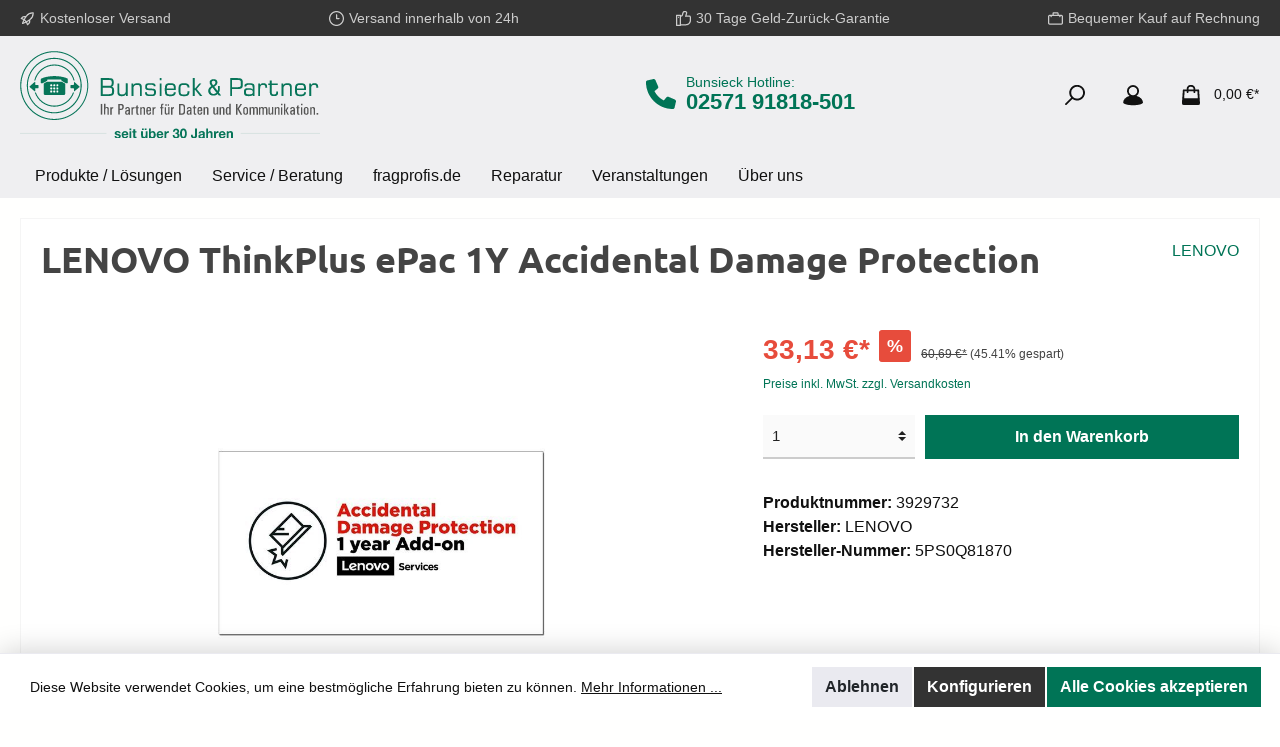

--- FILE ---
content_type: image/svg+xml
request_url: https://shop.bunsieck.com/media/ea/9f/c7/1648025937/bunsieck_logo.svg
body_size: 60023
content:
<?xml version="1.0" encoding="utf-8"?>
<!-- Generator: Adobe Illustrator 26.0.3, SVG Export Plug-In . SVG Version: 6.00 Build 0)  -->
<svg version="1.1" id="Ebene_1" xmlns="http://www.w3.org/2000/svg" xmlns:xlink="http://www.w3.org/1999/xlink" x="0px" y="0px"
	 viewBox="0 0 801 231" style="enable-background:new 0 0 801 231;" xml:space="preserve">
<style type="text/css">
	.st0{clip-path:url(#SVGID_00000070822327233182983510000010816891374873140380_);fill:#077559;}
	.st1{clip-path:url(#SVGID_00000089573408645905855090000000531259413721785534_);fill:#077559;}
	.st2{clip-path:url(#SVGID_00000008122567948150251680000005899408801037227672_);fill:#077559;}
	.st3{clip-path:url(#SVGID_00000096059832956080246040000009410791046787937471_);fill:#077559;}
	.st4{clip-path:url(#SVGID_00000109739584251406604840000010369109657711264677_);fill:#077559;}
	.st5{clip-path:url(#SVGID_00000079454114212881510390000008604560336157832327_);fill:#077559;}
	.st6{clip-path:url(#SVGID_00000127027648873391389470000006796701153515838645_);fill:#077559;}
	.st7{clip-path:url(#SVGID_00000121264735096450208960000010539320686241452176_);fill:#077559;}
	.st8{clip-path:url(#SVGID_00000078008161577966720080000006814879304918380674_);fill:#077559;}
	.st9{clip-path:url(#SVGID_00000137115240708602398630000007603529117589512600_);fill:#077559;}
	.st10{clip-path:url(#SVGID_00000157300441421564049130000011720763845519354498_);fill:#077559;}
	.st11{clip-path:url(#SVGID_00000065797030094410523670000004362346850595450775_);fill:#077559;}
	.st12{clip-path:url(#SVGID_00000007405393541913984070000015636178886303545758_);fill:#077559;}
	.st13{clip-path:url(#SVGID_00000183218309962802601820000010429941938265368975_);fill:#077559;}
	.st14{clip-path:url(#SVGID_00000145771760197346145660000012395244500694385079_);fill:#077559;}
	.st15{clip-path:url(#SVGID_00000024717161080407981930000011119301935732822201_);fill:#077559;}
	.st16{clip-path:url(#SVGID_00000111174117514329320370000007081190321598327457_);fill:#077559;}
	.st17{clip-path:url(#SVGID_00000173147684894430469750000002665971358585494407_);fill:#077559;}
	.st18{clip-path:url(#SVGID_00000170273559796591560430000011406680231502585250_);fill:#077559;}
	.st19{clip-path:url(#SVGID_00000140736243751136997110000014152691314356860066_);fill:#077559;}
	.st20{clip-path:url(#SVGID_00000142166204319161670300000017456310143111816080_);fill:#077559;}
	.st21{clip-path:url(#SVGID_00000117670772998067080010000001842795700183308674_);fill:#FFFFFF;}
	.st22{clip-path:url(#SVGID_00000110431877763222225540000003852182342770191545_);fill:#FFFFFF;}
	.st23{clip-path:url(#SVGID_00000092426754844356747820000002774106810002785718_);fill:#FFFFFF;}
	.st24{clip-path:url(#SVGID_00000145051001149080626510000008319282907314277292_);fill:#FFFFFF;}
	.st25{clip-path:url(#SVGID_00000037653249192530306050000008669921198573380250_);fill:#FFFFFF;}
	.st26{clip-path:url(#SVGID_00000125591420177484704620000014726681048637293972_);fill:#FFFFFF;}
	.st27{clip-path:url(#SVGID_00000042704277482206223830000001786933796269832870_);fill:#FFFFFF;}
	.st28{clip-path:url(#SVGID_00000058559310316669352220000013539937650083965858_);fill:#FFFFFF;}
	.st29{clip-path:url(#SVGID_00000039132108841793493890000011824632589204836010_);fill:#FFFFFF;}
	.st30{clip-path:url(#SVGID_00000039122355401387158530000006394639919584576650_);fill:#077559;}
	.st31{clip-path:url(#SVGID_00000173866314493896870510000005749619746154757551_);fill:#077559;}
	.st32{clip-path:url(#SVGID_00000054949956042505461070000018076759424694648728_);fill:#077559;}
	.st33{clip-path:url(#SVGID_00000169539831274557780810000009210601740878160006_);fill:#565655;}
	.st34{clip-path:url(#SVGID_00000057866960961945270960000006161166758381907850_);fill:#565655;}
	.st35{clip-path:url(#SVGID_00000018232338596683122530000002739041955298330801_);fill:#565655;}
	.st36{clip-path:url(#SVGID_00000091700658148180458290000013538232496717433484_);fill:#565655;}
	.st37{clip-path:url(#SVGID_00000024702044812461123020000017894090722356527496_);fill:#565655;}
	.st38{clip-path:url(#SVGID_00000007400570560952128880000013095398224833559709_);fill:#565655;}
	.st39{clip-path:url(#SVGID_00000125604041912725766470000017990594101341636287_);fill:#565655;}
	.st40{clip-path:url(#SVGID_00000174583923380776778430000016128170618111710099_);fill:#565655;}
	.st41{clip-path:url(#SVGID_00000170993490095111158680000016582004461966549403_);fill:#565655;}
	.st42{clip-path:url(#SVGID_00000027590081006046047170000016880289525657034652_);fill:#565655;}
	.st43{clip-path:url(#SVGID_00000095336278283643668310000002114953752893975986_);fill:#565655;}
	.st44{clip-path:url(#SVGID_00000052816842768877839300000012915926455020002983_);fill:#565655;}
	.st45{clip-path:url(#SVGID_00000005955571548506775800000001952757055252093340_);fill:#565655;}
	.st46{clip-path:url(#SVGID_00000128481136601062258590000016035352916358203540_);fill:#565655;}
	.st47{clip-path:url(#SVGID_00000165945885991627894020000014211181385355764398_);fill:#565655;}
	.st48{clip-path:url(#SVGID_00000060031431806062821080000006448070002528567462_);fill:#565655;}
	.st49{clip-path:url(#SVGID_00000088829455695642223480000010429230455031788165_);fill:#565655;}
	.st50{clip-path:url(#SVGID_00000026150130532582212320000014117775123037413819_);fill:#565655;}
	.st51{clip-path:url(#SVGID_00000135678989681261508310000004734219514890370949_);fill:#565655;}
	.st52{clip-path:url(#SVGID_00000111155420739554365040000012253214016634706091_);fill:#565655;}
	.st53{clip-path:url(#SVGID_00000171712127222521674270000016575918922719708572_);fill:#565655;}
	.st54{clip-path:url(#SVGID_00000047766420289607399360000014807855911823932805_);fill:#565655;}
	.st55{clip-path:url(#SVGID_00000087412464872223976890000016286307784546890648_);fill:#565655;}
	.st56{clip-path:url(#SVGID_00000142152163138872403170000013877155980622021787_);fill:#565655;}
	.st57{clip-path:url(#SVGID_00000165936097621611126660000008880770197015398315_);fill:#565655;}
	.st58{clip-path:url(#SVGID_00000144322284013682044720000010935639209987465618_);fill:#565655;}
	.st59{clip-path:url(#SVGID_00000033371415285696090980000015479292159219892669_);fill:#565655;}
	.st60{clip-path:url(#SVGID_00000034082633619197007740000013575880236779625353_);fill:#565655;}
	.st61{clip-path:url(#SVGID_00000103966311020807464700000001471978316923789716_);fill:#565655;}
	.st62{clip-path:url(#SVGID_00000099637885256728279620000008479040771277568130_);fill:#565655;}
	.st63{clip-path:url(#SVGID_00000003807130603581153950000010985414803336166818_);fill:#565655;}
	.st64{clip-path:url(#SVGID_00000114763494362956374880000015393749457255498120_);fill:#565655;}
	.st65{clip-path:url(#SVGID_00000093865542424036717680000013022744717317179788_);fill:#565655;}
	.st66{clip-path:url(#SVGID_00000070832085808998613960000001191179172324550836_);fill:#565655;}
	.st67{clip-path:url(#SVGID_00000160159127340375223810000018183878351096316327_);fill:#565655;}
	.st68{fill:#077559;}
	.st69{fill:none;stroke:#077559;stroke-width:0.3;}
</style>
<g>
	<g>
		<defs>
			<rect id="SVGID_1_" x="-19.3" y="-25" width="839.9" height="224.7"/>
		</defs>
		<clipPath id="SVGID_00000025411992090820393340000010845470788638730941_">
			<use xlink:href="#SVGID_1_"  style="overflow:visible;"/>
		</clipPath>
		<path style="clip-path:url(#SVGID_00000025411992090820393340000010845470788638730941_);fill:#077559;" d="M220.8,113.9H238
			c3.1,0,5.2-0.5,6.3-1.5c1.1-1,1.6-3.5,1.6-7.5c0-3.4-0.6-5.6-1.8-6.6c-1.2-1-4.3-1.5-9.4-1.5h-13.9L220.8,113.9L220.8,113.9z
			 M220.8,92h17c2.8,0,4.6-0.5,5.6-1.5c1-1,1.4-3.2,1.4-6.6c0-3.2-0.5-5.3-1.5-6.1c-1-0.8-3.6-1.2-7.8-1.2h-14.7L220.8,92L220.8,92z
			 M215.7,118.8V71.6h21.9c5.1,0,8.4,0.8,10.1,2.3c1.7,1.5,2.5,4.7,2.5,9.5c0,3.7-0.4,6.2-1.2,7.7s-2.2,2.5-4.3,3
			c2.5,0.6,4.2,1.8,5.2,3.4c1,1.6,1.5,4.3,1.5,8.1c0,5.2-1,8.7-3.1,10.5c-2,1.8-6.2,2.7-12.3,2.7L215.7,118.8L215.7,118.8z"/>
	</g>
	<g>
		<defs>
			<rect id="SVGID_00000016070174418390744180000014151332167284181943_" x="-19.3" y="-25" width="839.9" height="224.7"/>
		</defs>
		<clipPath id="SVGID_00000065040081493195889010000011006919740564547752_">
			<use xlink:href="#SVGID_00000016070174418390744180000014151332167284181943_"  style="overflow:visible;"/>
		</clipPath>
		<path style="clip-path:url(#SVGID_00000065040081493195889010000011006919740564547752_);fill:#077559;" d="M287.6,85.5v33.4h-4.8
			v-4.6c-0.8,1.7-2.1,3-3.9,3.8c-1.8,0.8-4.2,1.2-7.1,1.2c-4.4,0-7.4-0.9-9.1-2.6c-1.8-1.8-2.6-4.9-2.6-9.3V85.5h4.9v20.8
			c0,3.5,0.5,5.8,1.5,6.8c1,1.1,3,1.6,6,1.6c3.5,0,6-0.8,7.6-2.4c1.6-1.6,2.4-4.1,2.4-7.5V85.4L287.6,85.5L287.6,85.5z"/>
	</g>
	<g>
		<defs>
			<rect id="SVGID_00000079463805808328700410000013712350033069148812_" x="-19.3" y="-25" width="839.9" height="224.7"/>
		</defs>
		<clipPath id="SVGID_00000021807591289604937480000018234858009774424203_">
			<use xlink:href="#SVGID_00000079463805808328700410000013712350033069148812_"  style="overflow:visible;"/>
		</clipPath>
		<path style="clip-path:url(#SVGID_00000021807591289604937480000018234858009774424203_);fill:#077559;" d="M297.8,118.8V85.5h4.8
			V90c0.8-1.7,2.1-3,3.9-3.8c1.8-0.8,4.1-1.2,7-1.2c4.4,0,7.4,0.9,9.2,2.6s2.6,4.9,2.6,9.3v21.9h-5V98c0-3.5-0.5-5.8-1.5-6.9
			s-3-1.6-6-1.6c-3.5,0-6,0.8-7.6,2.4c-1.6,1.6-2.4,4.1-2.4,7.6v19.4L297.8,118.8L297.8,118.8z"/>
	</g>
	<g>
		<defs>
			<rect id="SVGID_00000145759979041616045470000010789706935224363426_" x="-19.3" y="-25" width="839.9" height="224.7"/>
		</defs>
		<clipPath id="SVGID_00000085233292855527322280000004235193361120414099_">
			<use xlink:href="#SVGID_00000145759979041616045470000010789706935224363426_"  style="overflow:visible;"/>
		</clipPath>
		<path style="clip-path:url(#SVGID_00000085233292855527322280000004235193361120414099_);fill:#077559;" d="M334,108.9h5v0.8
			c0,2,0.6,3.5,1.9,4.2c1.3,0.8,3.8,1.2,7.6,1.2c4.3,0,6.9-0.4,7.9-1.2c1-0.8,1.5-2.3,1.5-4.5c0-2.2-0.4-3.6-1.2-4.4
			s-2.8-1.2-6.1-1.4c-1.2-0.1-2.8-0.1-4.9-0.2c-4.5-0.1-7.1-0.4-8-0.9c-1.3-0.7-2.2-1.6-2.7-2.9c-0.5-1.2-0.8-2.9-0.8-5.2
			c0-3.7,0.9-6.2,2.8-7.5c1.9-1.3,6-2,12.4-2c5,0,8.3,0.6,10.1,1.9c1.8,1.3,2.6,3.5,2.6,6.6h-4.9v-0.3c0-1.5-0.6-2.5-1.9-3.1
			c-1.3-0.6-3.8-0.9-7.6-0.9c-3.7,0-6,0.3-7,1c-1,0.7-1.5,2.1-1.5,4.2c0,1.3,0.1,2.2,0.3,2.7c0.2,0.5,0.5,0.9,1,1.2
			c1,0.5,3.2,0.8,6.6,0.9c0.9,0,1.5,0,2,0.1c2.8,0.1,5,0.2,6.6,0.4c1.6,0.2,2.7,0.4,3.4,0.8c1.5,0.7,2.5,1.6,3.1,2.9
			c0.6,1.3,0.9,3.1,0.9,5.5c0,2.5-0.3,4.3-0.9,5.6c-0.6,1.3-1.7,2.4-3.3,3.4c-0.7,0.5-1.9,0.8-3.5,1c-1.6,0.2-3.9,0.3-6.8,0.3
			c-5.9,0-9.8-0.7-11.8-2c-1.9-1.4-2.9-3.9-2.9-7.5L334,108.9L334,108.9z"/>
	</g>
	<g>
		<defs>
			<rect id="SVGID_00000009592118382661240320000005146904516693084321_" x="-19.3" y="-25" width="839.9" height="224.7"/>
		</defs>
		<clipPath id="SVGID_00000096054156008945185920000017866858586394740133_">
			<use xlink:href="#SVGID_00000009592118382661240320000005146904516693084321_"  style="overflow:visible;"/>
		</clipPath>
		<path style="clip-path:url(#SVGID_00000096054156008945185920000017866858586394740133_);fill:#077559;" d="M373,85.5h4.9v33.4
			H373V85.5z M373,71.6h4.9v5.6H373V71.6z"/>
	</g>
	<g>
		<defs>
			<rect id="SVGID_00000059295373470312475000000002510164516802982078_" x="-19.3" y="-25" width="839.9" height="224.7"/>
		</defs>
		<clipPath id="SVGID_00000162323742815386922220000016347414535071341494_">
			<use xlink:href="#SVGID_00000059295373470312475000000002510164516802982078_"  style="overflow:visible;"/>
		</clipPath>
		<path style="clip-path:url(#SVGID_00000162323742815386922220000016347414535071341494_);fill:#077559;" d="M392,98.9h18.9v-1.3
			c0-3.1-0.6-5.2-1.7-6.4c-1.1-1.1-3.3-1.7-6.6-1.7h-2.3c-3.3,0-5.5,0.5-6.6,1.7c-1.1,1.1-1.6,3.2-1.6,6.4L392,98.9L392,98.9z
			 M400.3,119.3c-5,0-8.5-1-10.5-2.9s-3-5.4-3-10.2v-8c0-4.9,1-8.3,3-10.3s5.4-2.9,10.4-2.9h2.3c5,0,8.5,1,10.5,2.9
			c2,2,3,5.4,3,10.3v5.1l-24,0c0,0.3,0,0.7,0,1.1c0,0.4,0,1,0,1.7c0,3.4,0.5,5.7,1.6,6.9c1.1,1.2,3.3,1.8,6.6,1.8h2.3
			c3,0,5-0.4,6.2-1.3s1.8-2.3,2-4.4h5.2c-0.2,3.6-1.4,6.2-3.5,7.8c-2.1,1.6-5.4,2.4-9.8,2.4L400.3,119.3L400.3,119.3z"/>
	</g>
	<g>
		<defs>
			<rect id="SVGID_00000157291299175235966190000000568519153786500740_" x="-19.3" y="-25" width="839.9" height="224.7"/>
		</defs>
		<clipPath id="SVGID_00000024702482421892703860000005796427340342494900_">
			<use xlink:href="#SVGID_00000157291299175235966190000000568519153786500740_"  style="overflow:visible;"/>
		</clipPath>
		<path style="clip-path:url(#SVGID_00000024702482421892703860000005796427340342494900_);fill:#077559;" d="M436.9,119.3
			c-5,0-8.5-1-10.5-2.9c-2-1.9-3-5.4-3-10.2v-7.9c0-4.9,1-8.3,3-10.3s5.4-2.9,10.4-2.9h2.3c4.7,0,8.1,0.9,10.2,2.7s3.2,4.8,3.2,8.9
			l-5.1,0c-0.1-2.7-0.7-4.5-1.8-5.5c-1.1-1-3.3-1.5-6.5-1.5h-2.3c-3.4,0-5.6,0.6-6.7,1.7c-1,1.1-1.6,3.8-1.6,8v5.7
			c0,4.2,0.5,6.9,1.6,8.1c1.1,1.1,3.3,1.7,6.6,1.7h2.3c3.3,0,5.5-0.5,6.6-1.7c1.1-1.1,1.7-3.1,1.7-6.1v-0.6h5.1v0.6
			c0,4.4-1,7.5-3.1,9.4c-2.1,1.9-5.5,2.8-10.3,2.8L436.9,119.3L436.9,119.3z"/>
	</g>
	<g>
		<defs>
			<rect id="SVGID_00000150076267200703596730000008186558912714622881_" x="-19.3" y="-25" width="839.9" height="224.7"/>
		</defs>
		<clipPath id="SVGID_00000025400595193537558030000000580565662377531054_">
			<use xlink:href="#SVGID_00000150076267200703596730000008186558912714622881_"  style="overflow:visible;"/>
		</clipPath>
		<polygon style="clip-path:url(#SVGID_00000025400595193537558030000000580565662377531054_);fill:#077559;" points="461.5,118.8 
			461.5,71.6 466.4,71.6 466.4,98.5 467.9,98.5 478.8,85.5 484.4,85.5 471.8,100.3 486.9,118.8 480.7,118.8 467.9,103 466.4,103 
			466.4,118.8 		"/>
	</g>
	<g>
		<defs>
			<rect id="SVGID_00000098179765915443363030000014119449456063250106_" x="-19.3" y="-25" width="839.9" height="224.7"/>
		</defs>
		<clipPath id="SVGID_00000177452203833199942160000011031269832317979577_">
			<use xlink:href="#SVGID_00000098179765915443363030000014119449456063250106_"  style="overflow:visible;"/>
		</clipPath>
		<path style="clip-path:url(#SVGID_00000177452203833199942160000011031269832317979577_);fill:#077559;" d="M589.5,89.5v-6.9
			c0-2.3-0.5-3.8-1.6-4.7c-1.1-0.9-3.4-1.3-7-1.3h-14.6v18.9h14.6c3.5,0,5.8-0.4,6.9-1.3C588.9,93.4,589.5,91.8,589.5,89.5
			 M561.1,118.8V71.6H581c5.3,0,9,0.8,10.9,2.4c2,1.6,3,4.4,3,8.4v7.1c0,4.1-1,7-3,8.6c-2,1.6-5.6,2.4-11,2.4h-14.7v18.3
			L561.1,118.8L561.1,118.8z"/>
	</g>
	<g>
		<defs>
			<rect id="SVGID_00000007407610474698719780000014461061129164920706_" x="-19.3" y="-25" width="839.9" height="224.7"/>
		</defs>
		<clipPath id="SVGID_00000097471411474331890460000009485935950674335392_">
			<use xlink:href="#SVGID_00000007407610474698719780000014461061129164920706_"  style="overflow:visible;"/>
		</clipPath>
		<path style="clip-path:url(#SVGID_00000097471411474331890460000009485935950674335392_);fill:#077559;" d="M621.3,110.3v-3.5
			c0-1.6-0.8-2.7-2.4-3.5c-1.6-0.7-4.2-1.1-7.7-1.1c-3.2,0-5.4,0.4-6.5,1.2c-1.1,0.8-1.6,2.4-1.6,4.7c0,2.6,0.6,4.4,1.7,5.2
			c1.2,0.9,3.5,1.3,6.9,1.3c3.1,0,5.5-0.4,7.1-1.1C620.5,112.8,621.3,111.7,621.3,110.3 M621.6,115.3c-0.8,1.4-2,2.4-3.6,3
			c-1.7,0.6-4,0.9-6.9,0.9c-5.2,0-8.7-0.7-10.5-2.2c-1.8-1.5-2.7-4.3-2.7-8.3c0-2.4,0.2-4.2,0.6-5.5c0.4-1.3,1.1-2.4,2-3.2
			c0.8-0.7,2-1.2,3.5-1.4s3.8-0.4,6.7-0.4c3,0,5.3,0.2,6.9,0.8s2.8,1.3,3.6,2.5v-5.8c0-2.7-0.5-4.5-1.6-5.3
			c-1.1-0.8-3.7-1.2-7.9-1.2c-3.1,0-5.1,0.3-6.1,1c-1,0.6-1.5,1.9-1.6,3.6h-4.9V93c0-2.9,0.9-4.9,2.8-6.1c1.8-1.2,5-1.8,9.5-1.8
			c3.5,0,6.2,0.1,8,0.5c1.8,0.3,3.2,0.8,4.1,1.4c1,0.8,1.7,1.7,2,2.8c0.4,1.1,0.6,3,0.6,5.8v23.3h-4.5L621.6,115.3z"/>
	</g>
	<g>
		<defs>
			<rect id="SVGID_00000012449607592455906100000006299865393139836559_" x="-19.3" y="-25" width="839.9" height="224.7"/>
		</defs>
		<clipPath id="SVGID_00000080188981817464019590000014142561032535094185_">
			<use xlink:href="#SVGID_00000012449607592455906100000006299865393139836559_"  style="overflow:visible;"/>
		</clipPath>
		<path style="clip-path:url(#SVGID_00000080188981817464019590000014142561032535094185_);fill:#077559;" d="M636,118.8V85.5h4.8
			V90c0.7-1.7,1.8-3,3.3-3.8c1.5-0.8,3.4-1.2,5.9-1.2c3.6,0,6.2,0.9,7.7,2.6c1.5,1.8,2.2,4.9,2.2,9.3v0.3h-5v-1
			c0-2.7-0.4-4.5-1.3-5.4c-0.8-0.9-2.4-1.4-4.8-1.4c-2.7,0-4.7,0.8-5.9,2.3c-1.2,1.5-1.8,4.1-1.8,7.6v19.4L636,118.8L636,118.8z"/>
	</g>
	<g>
		<defs>
			<rect id="SVGID_00000047044666799909458230000015442783015861532851_" x="-19.3" y="-25" width="839.9" height="224.7"/>
		</defs>
		<clipPath id="SVGID_00000106841205378782108180000000891327373547260590_">
			<use xlink:href="#SVGID_00000047044666799909458230000015442783015861532851_"  style="overflow:visible;"/>
		</clipPath>
		<path style="clip-path:url(#SVGID_00000106841205378782108180000000891327373547260590_);fill:#077559;" d="M663.1,89.7v-4.2h4V78
			h4.9v7.5h16.3v4.2h-16.3V108c0,2.6,0.4,4.4,1.3,5.3c0.9,0.9,2.5,1.4,4.9,1.4c2.4,0,4-0.5,4.8-1.4s1.2-2.7,1.2-5.4v-1h5v0.3
			c0,4.7-0.8,7.9-2.3,9.5c-1.5,1.6-4.8,2.4-9.7,2.4c-3.8,0-6.5-0.9-8-2.6c-1.5-1.7-2.2-4.8-2.2-9.4V89.7L663.1,89.7L663.1,89.7z"/>
	</g>
	<g>
		<defs>
			<rect id="SVGID_00000092422087445978130070000013084265567490413453_" x="-19.3" y="-25" width="839.9" height="224.7"/>
		</defs>
		<clipPath id="SVGID_00000049194238691254762510000012275052190436251838_">
			<use xlink:href="#SVGID_00000092422087445978130070000013084265567490413453_"  style="overflow:visible;"/>
		</clipPath>
		<path style="clip-path:url(#SVGID_00000049194238691254762510000012275052190436251838_);fill:#077559;" d="M698.4,118.8V85.5h4.8
			V90c0.8-1.7,2.1-3,3.8-3.8c1.8-0.8,4.1-1.2,7-1.2c4.4,0,7.4,0.9,9.2,2.6c1.8,1.8,2.6,4.9,2.6,9.3v21.9h-4.9V98
			c0-3.5-0.5-5.8-1.5-6.9s-3-1.6-6-1.6c-3.5,0-6,0.8-7.6,2.4c-1.6,1.6-2.4,4.1-2.4,7.6v19.4L698.4,118.8L698.4,118.8z"/>
	</g>
	<g>
		<defs>
			<rect id="SVGID_00000070827225003226455330000012000994148623290001_" x="-19.3" y="-25" width="839.9" height="224.7"/>
		</defs>
		<clipPath id="SVGID_00000083090732891320246620000011925970033856192156_">
			<use xlink:href="#SVGID_00000070827225003226455330000012000994148623290001_"  style="overflow:visible;"/>
		</clipPath>
		<path style="clip-path:url(#SVGID_00000083090732891320246620000011925970033856192156_);fill:#077559;" d="M739.6,98.9h18.9v-1.3
			c0-3.1-0.6-5.2-1.7-6.4c-1.1-1.1-3.3-1.7-6.7-1.7h-2.3c-3.3,0-5.5,0.5-6.6,1.7c-1.1,1.1-1.7,3.2-1.7,6.4L739.6,98.9L739.6,98.9z
			 M747.9,119.3c-5,0-8.5-1-10.5-2.9c-2-1.9-3-5.4-3-10.2v-8c0-4.9,1-8.3,3-10.3c2-1.9,5.4-2.9,10.4-2.9h2.3c5,0,8.5,1,10.5,2.9
			c2,2,3,5.4,3,10.3v5.1l-24,0c0,0.3,0,0.7,0,1.1c0,0.4,0,1,0,1.7c0,3.4,0.5,5.7,1.7,6.9c1.1,1.2,3.3,1.8,6.7,1.8h2.3
			c3,0,5-0.4,6.2-1.3c1.2-0.8,1.8-2.3,2-4.4h5.2c-0.2,3.6-1.4,6.2-3.5,7.8c-2.1,1.6-5.3,2.4-9.8,2.4L747.9,119.3L747.9,119.3z"/>
	</g>
	<g>
		<defs>
			<rect id="SVGID_00000070107820466121118610000014003142601816462508_" x="-19.3" y="-25" width="839.9" height="224.7"/>
		</defs>
		<clipPath id="SVGID_00000180354882474879840150000002251937670673986237_">
			<use xlink:href="#SVGID_00000070107820466121118610000014003142601816462508_"  style="overflow:visible;"/>
		</clipPath>
		<path style="clip-path:url(#SVGID_00000180354882474879840150000002251937670673986237_);fill:#077559;" d="M772.4,118.8V85.5h4.8
			V90c0.7-1.7,1.8-3,3.3-3.8s3.4-1.2,5.9-1.2c3.6,0,6.2,0.9,7.7,2.6c1.5,1.8,2.2,4.9,2.2,9.3v0.3h-5v-1c0-2.7-0.4-4.5-1.3-5.4
			c-0.8-0.9-2.4-1.4-4.8-1.4c-2.7,0-4.7,0.8-5.9,2.3c-1.2,1.5-1.8,4.1-1.8,7.6v19.4L772.4,118.8L772.4,118.8z"/>
	</g>
	<g>
		<defs>
			<rect id="SVGID_00000173124552395599405100000010752459025397996188_" x="-19.3" y="-25" width="839.9" height="224.7"/>
		</defs>
		<clipPath id="SVGID_00000008868824970365163120000017951683053376047527_">
			<use xlink:href="#SVGID_00000173124552395599405100000010752459025397996188_"  style="overflow:visible;"/>
		</clipPath>
		<path style="clip-path:url(#SVGID_00000008868824970365163120000017951683053376047527_);fill:#077559;" d="M513.1,86.9
			c-0.9-1.4-1.3-2.7-1.3-4.1c0-1.2,0.5-2.2,1.4-3c0.9-0.8,2.1-1.1,3.5-1.1c1.8,0,3.1,0.5,3.9,1.4c0.8,0.9,1.2,2,1.2,3.2
			c0,1.5-0.5,2.8-1.5,3.9c-1,1.1-2.5,2.2-4.3,3.4C514.9,89.6,514,88.3,513.1,86.9 M524.5,110.1L524.5,110.1c-1.3,1.2-2.8,2-4.2,2.5
			c-1.5,0.5-2.8,0.8-4.1,0.8c-2.3,0-4.2-0.8-5.7-2.5c-1.5-1.7-2.3-3.6-2.3-6c0-1.6,0.4-3.1,1.2-4.4c0.8-1.3,2.3-2.7,4.5-4.2h0
			L524.5,110.1z M504.5,98.5c-1.3,2-1.9,4.4-1.9,7c0,3.5,1.2,6.5,3.6,8.8c2.4,2.4,5.9,3.5,10.5,3.5c2.4,0,4.5-0.3,6.1-1
			c1.7-0.7,3.3-1.7,4.9-3l0,0l3.2,3.5l6.2,0l-6-7.4l0-0.4c0.8-1,1.4-2.3,1.8-4.1c0.4-1.8,0.6-4,0.6-6.5v-6.2l-4.9,0v6.4
			c0,2.7-0.3,4.8-0.8,6.5l-9.2-11.4h0c3-1.9,5.1-3.7,6.5-5.5c1.4-1.7,2.1-3.7,2.1-6c0-2.4-0.8-4.3-2.4-5.9c-1.6-1.6-4.3-2.4-8.1-2.4
			c-3.3,0-5.8,0.8-7.7,2.4c-1.8,1.6-2.7,3.5-2.7,5.6c0,1.7,0.4,3.4,1.1,5.1c0.8,1.7,2,3.5,3.6,5.4h0
			C507.9,94.5,505.8,96.4,504.5,98.5"/>
	</g>
	<g>
		<defs>
			<rect id="SVGID_00000070113045522639164140000002554432455328857275_" x="-19.3" y="-25" width="839.9" height="224.7"/>
		</defs>
		<clipPath id="SVGID_00000135658367093037296760000006756407224068540301_">
			<use xlink:href="#SVGID_00000070113045522639164140000002554432455328857275_"  style="overflow:visible;"/>
		</clipPath>
		<path style="clip-path:url(#SVGID_00000135658367093037296760000006756407224068540301_);fill:#077559;" d="M0.5,91.3
			c0,24.3,9.5,47.1,26.6,64.3c17.2,17.2,40,26.6,64.3,26.6c50.1,0,90.9-40.8,90.9-90.9c0-50.1-40.8-90.9-90.9-90.9
			C41.3,0.4,0.5,41.2,0.5,91.3 M29.2,153.6C12.5,136.9,3.4,114.8,3.4,91.3c0-48.6,39.5-88.1,88.1-88.1s88.1,39.5,88.1,88.1
			c0,48.6-39.5,88.1-88.1,88.1C67.9,179.4,45.8,170.2,29.2,153.6"/>
	</g>
	<g>
		<defs>
			<rect id="SVGID_00000173852902936204182530000006921271763760267197_" x="-19.3" y="-25" width="839.9" height="224.7"/>
		</defs>
		<clipPath id="SVGID_00000141445659718209730680000008578704546606287544_">
			<use xlink:href="#SVGID_00000173852902936204182530000006921271763760267197_"  style="overflow:visible;"/>
		</clipPath>
		<path style="clip-path:url(#SVGID_00000141445659718209730680000008578704546606287544_);fill:#077559;" d="M18.2,91.3
			c0,40.4,32.9,73.3,73.3,73.3s73.3-32.9,73.3-73.3S131.8,18,91.4,18S18.2,50.9,18.2,91.3 M21,91.3c0-38.8,31.6-70.4,70.4-70.4
			s70.4,31.6,70.4,70.4s-31.6,70.4-70.4,70.4S21,130.1,21,91.3"/>
	</g>
	<g>
		<defs>
			<rect id="SVGID_00000026881046159674603030000002513110898242614445_" x="-19.3" y="-25" width="839.9" height="224.7"/>
		</defs>
		<clipPath id="SVGID_00000078029165375951842060000006616051989868411327_">
			<use xlink:href="#SVGID_00000026881046159674603030000002513110898242614445_"  style="overflow:visible;"/>
		</clipPath>
		<path style="clip-path:url(#SVGID_00000078029165375951842060000006616051989868411327_);fill:#077559;" d="M91.9,38.4
			c24.6,0,45.3,17,51.2,39.8h2.9c-5.9-24.4-27.9-42.7-54.1-42.7S43.7,53.8,37.8,78.2h2.9C46.6,55.4,67.3,38.4,91.9,38.4"/>
	</g>
	<g>
		<defs>
			<rect id="SVGID_00000002362986230900899330000009636689997409450115_" x="-19.3" y="-25" width="839.9" height="224.7"/>
		</defs>
		<clipPath id="SVGID_00000062908645283005920220000007919492502531640194_">
			<use xlink:href="#SVGID_00000002362986230900899330000009636689997409450115_"  style="overflow:visible;"/>
		</clipPath>
		<path style="clip-path:url(#SVGID_00000062908645283005920220000007919492502531640194_);fill:#077559;" d="M91.9,144.2
			c-22.8,0-42.3-14.6-49.7-34.9h-3c7.5,21.9,28.2,37.8,52.7,37.8s45.2-15.8,52.7-37.8h-3C134.2,129.6,114.8,144.2,91.9,144.2"/>
	</g>
	<g>
		<defs>
			<rect id="SVGID_00000122720944851446028370000012296321703508413871_" x="-19.3" y="-25" width="839.9" height="224.7"/>
		</defs>
		<clipPath id="SVGID_00000035497427013348353190000002261917582729815699_">
			<use xlink:href="#SVGID_00000122720944851446028370000012296321703508413871_"  style="overflow:visible;"/>
		</clipPath>
		<path style="clip-path:url(#SVGID_00000035497427013348353190000002261917582729815699_);fill:#077559;" d="M63.1,85.9v26.3
			c0,0,0,4.1,4.1,4.1h49.5c0,0,4.1,0,4.1-4.1V86.4l-8.9-5.1H71.7L63.1,85.9z"/>
	</g>
	<g>
		<defs>
			<rect id="SVGID_00000016061911694432075160000009298103735140309412_" x="-19.3" y="-25" width="839.9" height="224.7"/>
		</defs>
		<clipPath id="SVGID_00000109016147487101397550000010980728376651141041_">
			<use xlink:href="#SVGID_00000016061911694432075160000009298103735140309412_"  style="overflow:visible;"/>
		</clipPath>
		<path style="clip-path:url(#SVGID_00000109016147487101397550000010980728376651141041_);fill:#FFFFFF;" d="M86,91.6
			c0,0,0,1.6-1.6,1.6h-1.9c0,0-1.6,0-1.6-1.6v-1.9c0,0,0-1.6,1.6-1.6h1.9c0,0,1.6,0,1.6,1.6V91.6z"/>
	</g>
	<g>
		<defs>
			<rect id="SVGID_00000076583760729117729130000000479685327140658602_" x="-19.3" y="-25" width="839.9" height="224.7"/>
		</defs>
		<clipPath id="SVGID_00000034062051719343733830000003490750977680485036_">
			<use xlink:href="#SVGID_00000076583760729117729130000000479685327140658602_"  style="overflow:visible;"/>
		</clipPath>
		<path style="clip-path:url(#SVGID_00000034062051719343733830000003490750977680485036_);fill:#FFFFFF;" d="M94.1,91.6
			c0,0,0,1.6-1.6,1.6h-1.9c0,0-1.6,0-1.6-1.6v-1.9c0,0,0-1.6,1.6-1.6h1.9c0,0,1.6,0,1.6,1.6V91.6z"/>
	</g>
	<g>
		<defs>
			<rect id="SVGID_00000089535667448261103830000015390599303184191383_" x="-19.3" y="-25" width="839.9" height="224.7"/>
		</defs>
		<clipPath id="SVGID_00000057863713031029501490000012244735616199638463_">
			<use xlink:href="#SVGID_00000089535667448261103830000015390599303184191383_"  style="overflow:visible;"/>
		</clipPath>
		<path style="clip-path:url(#SVGID_00000057863713031029501490000012244735616199638463_);fill:#FFFFFF;" d="M102.3,91.6
			c0,0,0,1.6-1.6,1.6h-1.9c0,0-1.6,0-1.6-1.6v-1.9c0,0,0-1.6,1.6-1.6h1.9c0,0,1.6,0,1.6,1.6V91.6z"/>
	</g>
	<g>
		<defs>
			<rect id="SVGID_00000091706775356346664610000005593041429061706884_" x="-19.3" y="-25" width="839.9" height="224.7"/>
		</defs>
		<clipPath id="SVGID_00000181788959105170707550000009069550947609611397_">
			<use xlink:href="#SVGID_00000091706775356346664610000005593041429061706884_"  style="overflow:visible;"/>
		</clipPath>
		<path style="clip-path:url(#SVGID_00000181788959105170707550000009069550947609611397_);fill:#FFFFFF;" d="M86,99.8
			c0,0,0,1.6-1.6,1.6h-1.9c0,0-1.6,0-1.6-1.6v-1.9c0,0,0-1.6,1.6-1.6h1.9c0,0,1.6,0,1.6,1.6V99.8z"/>
	</g>
	<g>
		<defs>
			<rect id="SVGID_00000056395440501458662260000009064990499407100544_" x="-19.3" y="-25" width="839.9" height="224.7"/>
		</defs>
		<clipPath id="SVGID_00000061472924708909885800000017489839953993470651_">
			<use xlink:href="#SVGID_00000056395440501458662260000009064990499407100544_"  style="overflow:visible;"/>
		</clipPath>
		<path style="clip-path:url(#SVGID_00000061472924708909885800000017489839953993470651_);fill:#FFFFFF;" d="M94.1,99.8
			c0,0,0,1.6-1.6,1.6h-1.9c0,0-1.6,0-1.6-1.6v-1.9c0,0,0-1.6,1.6-1.6h1.9c0,0,1.6,0,1.6,1.6V99.8z"/>
	</g>
	<g>
		<defs>
			<rect id="SVGID_00000126309580792412126320000018308391850381022627_" x="-19.3" y="-25" width="839.9" height="224.7"/>
		</defs>
		<clipPath id="SVGID_00000032612728323087362230000006419721679548394685_">
			<use xlink:href="#SVGID_00000126309580792412126320000018308391850381022627_"  style="overflow:visible;"/>
		</clipPath>
		<path style="clip-path:url(#SVGID_00000032612728323087362230000006419721679548394685_);fill:#FFFFFF;" d="M102.3,99.8
			c0,0,0,1.6-1.6,1.6h-1.9c0,0-1.6,0-1.6-1.6v-1.9c0,0,0-1.6,1.6-1.6h1.9c0,0,1.6,0,1.6,1.6V99.8z"/>
	</g>
	<g>
		<defs>
			<rect id="SVGID_00000035525079688729260710000008350307613534556820_" x="-19.3" y="-25" width="839.9" height="224.7"/>
		</defs>
		<clipPath id="SVGID_00000154411953037773702140000009569771914220660105_">
			<use xlink:href="#SVGID_00000035525079688729260710000008350307613534556820_"  style="overflow:visible;"/>
		</clipPath>
		<path style="clip-path:url(#SVGID_00000154411953037773702140000009569771914220660105_);fill:#FFFFFF;" d="M86,107.9
			c0,0,0,1.6-1.6,1.6h-1.9c0,0-1.6,0-1.6-1.6V106c0,0,0-1.6,1.6-1.6h1.9c0,0,1.6,0,1.6,1.6V107.9z"/>
	</g>
	<g>
		<defs>
			<rect id="SVGID_00000174601177216335127310000009936531159572706185_" x="-19.3" y="-25" width="839.9" height="224.7"/>
		</defs>
		<clipPath id="SVGID_00000183931890054140701950000008073960821869845412_">
			<use xlink:href="#SVGID_00000174601177216335127310000009936531159572706185_"  style="overflow:visible;"/>
		</clipPath>
		<path style="clip-path:url(#SVGID_00000183931890054140701950000008073960821869845412_);fill:#FFFFFF;" d="M94.1,107.9
			c0,0,0,1.6-1.6,1.6h-1.9c0,0-1.6,0-1.6-1.6V106c0,0,0-1.6,1.6-1.6h1.9c0,0,1.6,0,1.6,1.6V107.9z"/>
	</g>
	<g>
		<defs>
			<rect id="SVGID_00000031903519587124537300000015420213276723589040_" x="-19.3" y="-25" width="839.9" height="224.7"/>
		</defs>
		<clipPath id="SVGID_00000063600547998618777430000013015112686757726090_">
			<use xlink:href="#SVGID_00000031903519587124537300000015420213276723589040_"  style="overflow:visible;"/>
		</clipPath>
		<path style="clip-path:url(#SVGID_00000063600547998618777430000013015112686757726090_);fill:#FFFFFF;" d="M102.3,107.9
			c0,0,0,1.6-1.6,1.6h-1.9c0,0-1.6,0-1.6-1.6V106c0,0,0-1.6,1.6-1.6h1.9c0,0,1.6,0,1.6,1.6V107.9z"/>
	</g>
	<g>
		<defs>
			<rect id="SVGID_00000085964533071574368860000016711558199397863815_" x="-19.3" y="-25" width="839.9" height="224.7"/>
		</defs>
		<clipPath id="SVGID_00000160892197446702441040000015674091448431106194_">
			<use xlink:href="#SVGID_00000085964533071574368860000016711558199397863815_"  style="overflow:visible;"/>
		</clipPath>
		<path style="clip-path:url(#SVGID_00000160892197446702441040000015674091448431106194_);fill:#077559;" d="M144.7,81.3
			c0,0-0.8-0.7-0.8,0.4v6.8c0,0,0,1.1-1.1,1.1h-6.7c0,0-1.1,0-1.1,1.1v6.7c0,0,0,1.1,1.1,1.1h6.7c0,0,1.1,0,1.1,1.1v6.8
			c0,0,0,1.1,0.8,0.4l14.2-11.5c0,0,0.8-0.7,0-1.4L144.7,81.3z"/>
	</g>
	<g>
		<defs>
			<rect id="SVGID_00000054965634890152119500000016258464620437094843_" x="-19.3" y="-25" width="839.9" height="224.7"/>
		</defs>
		<clipPath id="SVGID_00000168113331232349147520000008465352620128092069_">
			<use xlink:href="#SVGID_00000054965634890152119500000016258464620437094843_"  style="overflow:visible;"/>
		</clipPath>
		<path style="clip-path:url(#SVGID_00000168113331232349147520000008465352620128092069_);fill:#077559;" d="M39.6,81.3
			c0,0,0.8-0.7,0.8,0.4v6.8c0,0,0,1.1,1.1,1.1h6.7c0,0,1.1,0,1.1,1.1v6.7c0,0,0,1.1-1.1,1.1h-6.7c0,0-1.1,0-1.1,1.1v6.8
			c0,0,0,1.1-0.8,0.4L25.4,95.1c0,0-0.8-0.7,0-1.4L39.6,81.3z"/>
	</g>
	<g>
		<defs>
			<rect id="SVGID_00000146499867549234421660000010923843352550467232_" x="-19.3" y="-25" width="839.9" height="224.7"/>
		</defs>
		<clipPath id="SVGID_00000107590566697760120320000005876474634123947924_">
			<use xlink:href="#SVGID_00000146499867549234421660000010923843352550467232_"  style="overflow:visible;"/>
		</clipPath>
		<path style="clip-path:url(#SVGID_00000107590566697760120320000005876474634123947924_);fill:#077559;" d="M57,72.8
			c0,0-1.4,0.7-1.4,2.3l0,8.5c0,0,0,1.6,1.6,1.6h1.7c0,0,1.6,0,3-0.8l9.8-5.3c0,0,1.4-0.8,1.3-2.3c0,0-0.1-1.6,1.5-1.6l17.3,0.1
			l17.2-0.1c0,0,1.6,0,1.6,1.6c0,0,0,1.6,1.4,2.4l9,5.2c0,0,1.4,0.8,3,0.8h2c0,0,1.6,0,1.6-1.6l-0.1-8.9c0,0,0-1.6-1.4-2.3
			c0,0-12.4-6.2-34.3-6.2S57,72.8,57,72.8"/>
	</g>
	<g>
		<defs>
			<rect id="SVGID_00000181087689751900266940000016039036888850908083_" x="-19.3" y="-25" width="839.9" height="224.7"/>
		</defs>
		<clipPath id="SVGID_00000142854395566333804010000016335527795909601701_">
			<use xlink:href="#SVGID_00000181087689751900266940000016039036888850908083_"  style="overflow:visible;"/>
		</clipPath>
		
			<rect x="215.7" y="139.8" style="clip-path:url(#SVGID_00000142854395566333804010000016335527795909601701_);fill:#565655;" width="3.9" height="28.2"/>
	</g>
	<g>
		<defs>
			<rect id="SVGID_00000169524837798388505560000005471996020671036081_" x="-19.3" y="-25" width="839.9" height="224.7"/>
		</defs>
		<clipPath id="SVGID_00000182526356835714217300000009826404457331439536_">
			<use xlink:href="#SVGID_00000169524837798388505560000005471996020671036081_"  style="overflow:visible;"/>
		</clipPath>
		<path style="clip-path:url(#SVGID_00000182526356835714217300000009826404457331439536_);fill:#565655;" d="M224.3,139.5h3.7V150
			c0.7-0.8,1.4-1.3,2.1-1.6c0.7-0.3,1.5-0.5,2.3-0.5c1.4,0,2.6,0.4,3.5,1.2c0.9,0.8,1.3,2.2,1.3,4.3v1.3V168h-3.7v-12.5v-1
			c0-1.5-0.2-2.5-0.6-3.1c-0.4-0.6-1.1-0.9-2.1-0.9c-0.9,0-1.7,0.3-2.2,1c-0.5,0.7-0.8,1.9-0.8,3.7v12.6h-3.7L224.3,139.5
			L224.3,139.5z"/>
	</g>
	<g>
		<defs>
			<rect id="SVGID_00000103958554454045067600000017417359961275468948_" x="-19.3" y="-25" width="839.9" height="224.7"/>
		</defs>
		<clipPath id="SVGID_00000107552803755515767060000002052355028855175313_">
			<use xlink:href="#SVGID_00000103958554454045067600000017417359961275468948_"  style="overflow:visible;"/>
		</clipPath>
		<path style="clip-path:url(#SVGID_00000107552803755515767060000002052355028855175313_);fill:#565655;" d="M241,148.2h3.7v2.5
			c0.5-0.9,1.1-1.6,1.8-2.1c0.8-0.5,1.7-0.7,2.7-0.8v3.6c-1.8,0-3,0.5-3.6,1.4c-0.6,0.9-0.9,2.3-0.9,4.2V168H241L241,148.2
			L241,148.2z"/>
	</g>
	<g>
		<defs>
			<rect id="SVGID_00000137100881640762922290000017261043541320019586_" x="-19.3" y="-25" width="839.9" height="224.7"/>
		</defs>
		<clipPath id="SVGID_00000073003214868192507500000016943558327938134953_">
			<use xlink:href="#SVGID_00000137100881640762922290000017261043541320019586_"  style="overflow:visible;"/>
		</clipPath>
		<path style="clip-path:url(#SVGID_00000073003214868192507500000016943558327938134953_);fill:#565655;" d="M262.1,139.8h6.1h1.4
			c2.8,0,4.7,0.6,5.8,1.9c1.1,1.3,1.7,3.1,1.7,5.6c0,2.9-0.6,5-1.9,6.3c-1.2,1.4-3.1,2-5.5,2H266v12.3h-3.9V139.8z M266,143v9.5h3.1
			c1.4,0,2.5-0.3,3.1-1c0.6-0.7,1-2,1-3.9c0-1.6-0.3-2.8-1-3.5c-0.7-0.7-1.9-1.1-3.6-1.1H266z"/>
	</g>
	<g>
		<defs>
			<rect id="SVGID_00000014602199635226859540000012741188396921996178_" x="-19.3" y="-25" width="839.9" height="224.7"/>
		</defs>
		<clipPath id="SVGID_00000139293594482686003370000018305013041364731270_">
			<use xlink:href="#SVGID_00000014602199635226859540000012741188396921996178_"  style="overflow:visible;"/>
		</clipPath>
		<path style="clip-path:url(#SVGID_00000139293594482686003370000018305013041364731270_);fill:#565655;" d="M280.8,153.9
			c0-2.2,0.6-3.7,1.8-4.6c1.2-0.9,2.7-1.4,4.5-1.4c2.2,0,3.9,0.5,4.8,1.5c1,1,1.5,2.5,1.5,4.5v0.8V168h-3.6v-2.1
			c-0.6,1-1.3,1.6-2.1,1.9c-0.8,0.3-1.6,0.5-2.4,0.5c-1.5,0-2.7-0.5-3.5-1.4c-0.8-0.9-1.2-2.3-1.2-4.2c0-2.8,0.7-4.6,2-5.5
			c1.4-0.9,3.7-1.4,7-1.4h0.2v-2.1c0-0.9-0.2-1.6-0.5-2.2c-0.4-0.6-1-0.9-2-0.9c-1,0-1.6,0.3-2,0.8c-0.4,0.5-0.6,1.3-0.7,2.4
			L280.8,153.9L280.8,153.9z M289.7,158.7h-0.6c-1.6,0-2.9,0.3-3.8,1c-0.9,0.6-1.3,1.7-1.3,3.1c0,1.9,0.8,2.9,2.3,2.9
			c1,0,1.8-0.4,2.4-1.1c0.6-0.7,0.9-2.2,0.9-4.3L289.7,158.7L289.7,158.7z"/>
	</g>
	<g>
		<defs>
			<rect id="SVGID_00000114766453067722032640000011688838830372326826_" x="-19.3" y="-25" width="839.9" height="224.7"/>
		</defs>
		<clipPath id="SVGID_00000021117855451663698130000003299384284402860180_">
			<use xlink:href="#SVGID_00000114766453067722032640000011688838830372326826_"  style="overflow:visible;"/>
		</clipPath>
		<path style="clip-path:url(#SVGID_00000021117855451663698130000003299384284402860180_);fill:#565655;" d="M297.4,148.2h3.7v2.5
			c0.5-0.9,1.1-1.6,1.8-2.1c0.8-0.5,1.7-0.7,2.7-0.8v3.6c-1.8,0-3,0.5-3.6,1.4c-0.6,0.9-0.9,2.3-0.9,4.2V168h-3.7L297.4,148.2
			L297.4,148.2z"/>
	</g>
	<g>
		<defs>
			<rect id="SVGID_00000060725625366247171790000016933928810529819826_" x="-19.3" y="-25" width="839.9" height="224.7"/>
		</defs>
		<clipPath id="SVGID_00000160888393942096710990000008547113214503988619_">
			<use xlink:href="#SVGID_00000060725625366247171790000016933928810529819826_"  style="overflow:visible;"/>
		</clipPath>
		<path style="clip-path:url(#SVGID_00000160888393942096710990000008547113214503988619_);fill:#565655;" d="M308,151v-2.8h2.6
			v-3.5l3.7-1.6v5.1h3v2.8h-3v11.6v0.9c0,0.7,0.1,1.2,0.4,1.5c0.3,0.3,0.8,0.5,1.6,0.5l1,0v2.5c-0.9,0.2-1.8,0.3-2.6,0.3
			c-1.4,0-2.4-0.3-3-0.8c-0.6-0.5-1-1.6-1-3.1v-1.2V151L308,151L308,151z"/>
	</g>
	<g>
		<defs>
			<rect id="SVGID_00000147942107499268366440000010906365393470620319_" x="-19.3" y="-25" width="839.9" height="224.7"/>
		</defs>
		<clipPath id="SVGID_00000167388256003781621340000006648595826550149296_">
			<use xlink:href="#SVGID_00000147942107499268366440000010906365393470620319_"  style="overflow:visible;"/>
		</clipPath>
		<path style="clip-path:url(#SVGID_00000167388256003781621340000006648595826550149296_);fill:#565655;" d="M321,168.1v-19.8h3.6
			v1.8c1-1.4,2.5-2.1,4.5-2.1c1.4,0,2.6,0.4,3.5,1.2c0.9,0.8,1.3,2.2,1.3,4.1v1.4v13.4h-3.7v-12.4v-1c0-1.5-0.2-2.5-0.6-3.1
			c-0.4-0.6-1.1-0.9-2-0.9c-1.1,0-1.9,0.4-2.4,1.1c-0.4,0.8-0.6,2.1-0.6,4v12.2H321z"/>
	</g>
	<g>
		<defs>
			<rect id="SVGID_00000145018064937353249320000013108481719689182339_" x="-19.3" y="-25" width="839.9" height="224.7"/>
		</defs>
		<clipPath id="SVGID_00000089555085180981413120000000346348270883818412_">
			<use xlink:href="#SVGID_00000145018064937353249320000013108481719689182339_"  style="overflow:visible;"/>
		</clipPath>
		<path style="clip-path:url(#SVGID_00000089555085180981413120000000346348270883818412_);fill:#565655;" d="M341,159.3v2.7
			c0,1.5,0.2,2.5,0.7,2.9c0.5,0.4,1.1,0.6,1.9,0.6c0.9,0,1.6-0.2,2.1-0.7c0.5-0.5,0.7-1.4,0.7-2.6v-0.2h3.6v0.8
			c0,1.8-0.6,3.2-1.7,4.1c-1.1,0.9-2.7,1.4-4.7,1.4c-2.1,0-3.7-0.5-4.7-1.5c-1-1-1.5-2.8-1.5-5.3v-0.3v-6.3c0-2.7,0.5-4.6,1.6-5.6
			c1.1-1,2.7-1.5,4.8-1.5c4.2,0,6.2,2,6.2,5.9v5.5L341,159.3L341,159.3z M341,156.5h5.4v-2c0-1.5-0.2-2.5-0.7-3
			c-0.5-0.5-1.1-0.8-2-0.8c-0.8,0-1.5,0.3-2,0.9c-0.5,0.5-0.7,1.5-0.7,2.9L341,156.5L341,156.5z"/>
	</g>
	<g>
		<defs>
			<rect id="SVGID_00000016040183325970566630000012977861464902390966_" x="-19.3" y="-25" width="839.9" height="224.7"/>
		</defs>
		<clipPath id="SVGID_00000177478095892098816690000004484362067893326247_">
			<use xlink:href="#SVGID_00000016040183325970566630000012977861464902390966_"  style="overflow:visible;"/>
		</clipPath>
		<path style="clip-path:url(#SVGID_00000177478095892098816690000004484362067893326247_);fill:#565655;" d="M353.8,148.2h3.6v2.5
			c0.5-0.9,1.1-1.6,1.8-2.1s1.7-0.7,2.7-0.8v3.6c-1.8,0-3,0.5-3.6,1.4c-0.6,0.9-0.9,2.3-0.9,4.2V168h-3.6V148.2z"/>
	</g>
	<g>
		<defs>
			<rect id="SVGID_00000168804722338343570150000006245424136002804114_" x="-19.3" y="-25" width="839.9" height="224.7"/>
		</defs>
		<clipPath id="SVGID_00000079452611723108382680000006833270234435699133_">
			<use xlink:href="#SVGID_00000168804722338343570150000006245424136002804114_"  style="overflow:visible;"/>
		</clipPath>
		<path style="clip-path:url(#SVGID_00000079452611723108382680000006833270234435699133_);fill:#565655;" d="M373.7,148.2h2.7v-4.3
			c0-1.5,0.4-2.7,1.1-3.5c0.7-0.8,1.8-1.1,3.2-1.1c0.9,0,1.8,0.1,2.7,0.2v2.6c-0.4,0-0.8,0-1.1,0c-0.7,0-1.2,0.2-1.6,0.5
			c-0.4,0.3-0.6,0.9-0.6,1.8v3.9h3v2.8h-3v17h-3.6v-17h-2.7V148.2z"/>
	</g>
	<g>
		<defs>
			<rect id="SVGID_00000029023275375356901430000001000530634506493087_" x="-19.3" y="-25" width="839.9" height="224.7"/>
		</defs>
		<clipPath id="SVGID_00000140014781960325955390000014188005325855694725_">
			<use xlink:href="#SVGID_00000029023275375356901430000001000530634506493087_"  style="overflow:visible;"/>
		</clipPath>
		<path style="clip-path:url(#SVGID_00000140014781960325955390000014188005325855694725_);fill:#565655;" d="M386.5,148.2h3.6v13.3
			v1c0,2,0.8,3,2.5,3c2.1,0,3.1-1.4,3.1-4.3v-13.1h3.6v19.8h-3.6v-1.8c-1.2,1.4-2.6,2.1-4.4,2.1c-1.3,0-2.5-0.4-3.5-1.1
			c-1-0.8-1.5-2.1-1.5-4.1v-1.5L386.5,148.2L386.5,148.2z M387.9,140.7h3.9v3.7h-3.9V140.7z M394.2,140.7h3.9v3.7h-3.9V140.7z"/>
	</g>
	<g>
		<defs>
			<rect id="SVGID_00000023254965444033564870000000423570063283852960_" x="-19.3" y="-25" width="839.9" height="224.7"/>
		</defs>
		<clipPath id="SVGID_00000083088290827072306480000017854014515406774960_">
			<use xlink:href="#SVGID_00000023254965444033564870000000423570063283852960_"  style="overflow:visible;"/>
		</clipPath>
		<path style="clip-path:url(#SVGID_00000083088290827072306480000017854014515406774960_);fill:#565655;" d="M403.4,148.2h3.6v2.5
			c0.5-0.9,1.1-1.6,1.8-2.1s1.6-0.7,2.7-0.8v3.6c-1.8,0-3,0.5-3.6,1.4c-0.6,0.9-0.9,2.3-0.9,4.2V168h-3.6V148.2z"/>
	</g>
	<g>
		<defs>
			<rect id="SVGID_00000026143252076013164640000000652783117133224341_" x="-19.3" y="-25" width="839.9" height="224.7"/>
		</defs>
		<clipPath id="SVGID_00000101808307294240455740000001085226505676950687_">
			<use xlink:href="#SVGID_00000026143252076013164640000000652783117133224341_"  style="overflow:visible;"/>
		</clipPath>
		<path style="clip-path:url(#SVGID_00000101808307294240455740000001085226505676950687_);fill:#565655;" d="M424.6,168.1v-28.2
			h6.9c3.4,0,5.8,0.7,7.2,2s2.1,3.6,2.1,6.9v10.9c0,3.2-0.6,5.4-1.9,6.6c-1.3,1.2-2.9,1.8-4.8,1.8h-2L424.6,168.1L424.6,168.1z
			 M428.5,164.9h3.6c2.1,0,3.4-0.5,4-1.4c0.6-0.9,0.9-2.5,0.9-4.6V149c0-2.6-0.4-4.2-1.2-4.9c-0.8-0.7-2-1-3.6-1h-3.6L428.5,164.9
			L428.5,164.9z"/>
	</g>
	<g>
		<defs>
			<rect id="SVGID_00000166643361810656509590000004111421760864606868_" x="-19.3" y="-25" width="839.9" height="224.7"/>
		</defs>
		<clipPath id="SVGID_00000173839750785373124420000009244328065140606092_">
			<use xlink:href="#SVGID_00000166643361810656509590000004111421760864606868_"  style="overflow:visible;"/>
		</clipPath>
		<path style="clip-path:url(#SVGID_00000173839750785373124420000009244328065140606092_);fill:#565655;" d="M445.5,153.9
			c0-2.2,0.6-3.7,1.8-4.6c1.2-0.9,2.7-1.4,4.5-1.4c2.2,0,3.9,0.5,4.8,1.5c1,1,1.5,2.5,1.5,4.5v0.8V168h-3.7v-2.1
			c-0.6,1-1.3,1.6-2.1,1.9c-0.8,0.3-1.6,0.5-2.5,0.5c-1.5,0-2.7-0.5-3.5-1.4c-0.8-0.9-1.2-2.3-1.2-4.2c0-2.8,0.7-4.6,2-5.5
			c1.4-0.9,3.7-1.4,7-1.4h0.2v-2.1c0-0.9-0.2-1.6-0.5-2.2c-0.4-0.6-1-0.9-2-0.9c-1,0-1.6,0.3-2,0.8c-0.4,0.5-0.6,1.3-0.7,2.4
			L445.5,153.9L445.5,153.9z M454.4,158.7h-0.6c-1.6,0-2.9,0.3-3.8,1s-1.3,1.7-1.3,3.1c0,1.9,0.8,2.9,2.3,2.9c1,0,1.8-0.4,2.4-1.1
			c0.6-0.7,0.9-2.2,0.9-4.3V158.7z"/>
	</g>
	<g>
		<defs>
			<rect id="SVGID_00000049916007877053743830000001066671904200363421_" x="-19.3" y="-25" width="839.9" height="224.7"/>
		</defs>
		<clipPath id="SVGID_00000109711378023348014560000014074279486517478795_">
			<use xlink:href="#SVGID_00000049916007877053743830000001066671904200363421_"  style="overflow:visible;"/>
		</clipPath>
		<path style="clip-path:url(#SVGID_00000109711378023348014560000014074279486517478795_);fill:#565655;" d="M461.2,151v-2.8h2.6
			v-3.5l3.7-1.6v5.1h3v2.8h-3v11.6v0.9c0,0.7,0.1,1.2,0.4,1.5s0.8,0.5,1.6,0.5l1,0v2.5c-0.9,0.2-1.8,0.3-2.6,0.3
			c-1.4,0-2.4-0.3-3-0.8c-0.6-0.5-1-1.6-1-3.1v-1.2V151L461.2,151L461.2,151z"/>
	</g>
	<g>
		<defs>
			<rect id="SVGID_00000143615909898732955050000010291753081208894362_" x="-19.3" y="-25" width="839.9" height="224.7"/>
		</defs>
		<clipPath id="SVGID_00000164491693120784657190000008607832263775788418_">
			<use xlink:href="#SVGID_00000143615909898732955050000010291753081208894362_"  style="overflow:visible;"/>
		</clipPath>
		<path style="clip-path:url(#SVGID_00000164491693120784657190000008607832263775788418_);fill:#565655;" d="M477.5,159.3v2.7
			c0,1.5,0.2,2.5,0.7,2.9c0.5,0.4,1.1,0.6,1.9,0.6c0.9,0,1.6-0.2,2.1-0.7c0.5-0.5,0.7-1.4,0.7-2.6v-0.2h3.7v0.8
			c0,1.8-0.6,3.2-1.7,4.1c-1.1,0.9-2.7,1.4-4.7,1.4c-2.1,0-3.7-0.5-4.7-1.5c-1-1-1.5-2.8-1.5-5.3v-0.3v-6.3c0-2.7,0.5-4.6,1.6-5.6
			c1.1-1,2.7-1.5,4.8-1.5c4.2,0,6.2,2,6.2,5.9v5.5L477.5,159.3L477.5,159.3z M477.5,156.5h5.4v-2c0-1.5-0.2-2.5-0.7-3
			c-0.5-0.5-1.1-0.8-2-0.8c-0.8,0-1.5,0.3-2,0.9c-0.5,0.5-0.7,1.5-0.7,2.9L477.5,156.5L477.5,156.5z"/>
	</g>
	<g>
		<defs>
			<rect id="SVGID_00000083795203833992308140000017094644653434784693_" x="-19.3" y="-25" width="839.9" height="224.7"/>
		</defs>
		<clipPath id="SVGID_00000084514370548388357860000013755904181245682878_">
			<use xlink:href="#SVGID_00000083795203833992308140000017094644653434784693_"  style="overflow:visible;"/>
		</clipPath>
		<path style="clip-path:url(#SVGID_00000084514370548388357860000013755904181245682878_);fill:#565655;" d="M490.2,168.1v-19.8
			h3.7v1.8c1-1.4,2.5-2.1,4.5-2.1c1.4,0,2.6,0.4,3.5,1.2c0.9,0.8,1.3,2.2,1.3,4.1v1.4v13.4h-3.7v-12.4v-1c0-1.5-0.2-2.5-0.7-3.1
			c-0.4-0.6-1.1-0.9-2-0.9c-1.2,0-1.9,0.4-2.4,1.1c-0.4,0.8-0.6,2.1-0.6,4v12.2H490.2z"/>
	</g>
	<g>
		<defs>
			<rect id="SVGID_00000183968824252503008330000003638013639325564600_" x="-19.3" y="-25" width="839.9" height="224.7"/>
		</defs>
		<clipPath id="SVGID_00000158726804179889144820000008162050453133272453_">
			<use xlink:href="#SVGID_00000183968824252503008330000003638013639325564600_"  style="overflow:visible;"/>
		</clipPath>
		<path style="clip-path:url(#SVGID_00000158726804179889144820000008162050453133272453_);fill:#565655;" d="M516.1,148.2h3.7v13.3
			v1c0,2,0.8,3,2.5,3c2.1,0,3.2-1.4,3.2-4.3v-13.1h3.7v19.8h-3.7v-1.8c-1.2,1.4-2.6,2.1-4.4,2.1c-1.3,0-2.5-0.4-3.5-1.1
			c-1-0.8-1.5-2.1-1.5-4.1v-1.5L516.1,148.2L516.1,148.2z"/>
	</g>
	<g>
		<defs>
			<rect id="SVGID_00000155844521240964195390000002835285814426212227_" x="-19.3" y="-25" width="839.9" height="224.7"/>
		</defs>
		<clipPath id="SVGID_00000054259392965144199560000004686260193433182093_">
			<use xlink:href="#SVGID_00000155844521240964195390000002835285814426212227_"  style="overflow:visible;"/>
		</clipPath>
		<path style="clip-path:url(#SVGID_00000054259392965144199560000004686260193433182093_);fill:#565655;" d="M532.9,168.1v-19.8
			h3.7v1.8c1-1.4,2.5-2.1,4.5-2.1c1.4,0,2.6,0.4,3.5,1.2c0.9,0.8,1.3,2.2,1.3,4.1v1.4v13.4h-3.7v-12.4v-1c0-1.5-0.2-2.5-0.7-3.1
			c-0.4-0.6-1.1-0.9-2-0.9c-1.1,0-1.9,0.4-2.4,1.1c-0.4,0.8-0.7,2.1-0.7,4v12.2H532.9z"/>
	</g>
	<g>
		<defs>
			<rect id="SVGID_00000169537767558482063320000013261247645414746039_" x="-19.3" y="-25" width="839.9" height="224.7"/>
		</defs>
		<clipPath id="SVGID_00000180350359819492695070000000818717324292422536_">
			<use xlink:href="#SVGID_00000169537767558482063320000013261247645414746039_"  style="overflow:visible;"/>
		</clipPath>
		<path style="clip-path:url(#SVGID_00000180350359819492695070000000818717324292422536_);fill:#565655;" d="M558.8,149.7v-10.2
			h3.7V168h-3.7v-1.8c-0.8,0.8-1.5,1.4-2.1,1.7c-0.7,0.3-1.4,0.4-2.2,0.4c-1.6,0-2.8-0.5-3.7-1.6c-0.9-1.1-1.3-2.8-1.3-5v-6.8
			c0-4.6,1.8-6.9,5.2-6.9c0.8,0,1.5,0.1,2.1,0.4C557.5,148.6,558.1,149,558.8,149.7 M553.2,155.8v5.6c0,1.8,0.2,2.9,0.7,3.4
			c0.5,0.5,1.1,0.7,1.9,0.7c1,0,1.7-0.3,2.2-1c0.5-0.7,0.8-2.1,0.8-4.3v-5.6c0-2.6-0.9-3.9-2.8-3.9c-1,0-1.8,0.4-2.2,1.1
			C553.4,152.5,553.2,153.8,553.2,155.8"/>
	</g>
	<g>
		<defs>
			<rect id="SVGID_00000180337564782710718500000004364296231602190981_" x="-19.3" y="-25" width="839.9" height="224.7"/>
		</defs>
		<clipPath id="SVGID_00000157288401497332865260000009495839454125110914_">
			<use xlink:href="#SVGID_00000180337564782710718500000004364296231602190981_"  style="overflow:visible;"/>
		</clipPath>
		<path style="clip-path:url(#SVGID_00000157288401497332865260000009495839454125110914_);fill:#565655;" d="M576.5,139.8h3.9v28.2
			h-3.9V139.8z M580.4,152.6l8.3-12.8h4.3l-8.5,12.8l8.5,15.4h-4.5L580.4,152.6z"/>
	</g>
	<g>
		<defs>
			<rect id="SVGID_00000137112851193243735690000008427574535921769139_" x="-19.3" y="-25" width="839.9" height="224.7"/>
		</defs>
		<clipPath id="SVGID_00000036931887836444589900000013500792522001543049_">
			<use xlink:href="#SVGID_00000137112851193243735690000008427574535921769139_"  style="overflow:visible;"/>
		</clipPath>
		<path style="clip-path:url(#SVGID_00000036931887836444589900000013500792522001543049_);fill:#565655;" d="M596,160.8v-5.4
			c0-2.9,0.6-4.8,1.8-5.9c1.2-1.1,2.8-1.6,4.7-1.6c2.9,0,4.8,1,5.7,3.1c0.5,1.2,0.8,2.7,0.8,4.6v5.1c0,1.8-0.2,3.1-0.5,4
			c-0.8,2.4-2.8,3.5-5.9,3.5c-2.3,0-3.9-0.5-5-1.6c-1-1.1-1.6-2.8-1.6-5.2V160.8z M599.6,160.7v0.6c0,1.5,0.2,2.5,0.7,3.2
			c0.5,0.7,1.2,1,2.2,1c0.8,0,1.5-0.3,2-0.9c0.5-0.6,0.8-1.8,0.8-3.5v-0.5v-5.5c0-1.8-0.3-3-0.8-3.6c-0.5-0.6-1.2-0.9-2-0.9
			c-0.9,0-1.6,0.3-2.1,1c-0.5,0.6-0.8,1.7-0.8,3.3L599.6,160.7L599.6,160.7z"/>
	</g>
	<g>
		<defs>
			<rect id="SVGID_00000106851449850683687960000008934699439173833637_" x="-19.3" y="-25" width="839.9" height="224.7"/>
		</defs>
		<clipPath id="SVGID_00000018237225581899678530000017411705526643548592_">
			<use xlink:href="#SVGID_00000106851449850683687960000008934699439173833637_"  style="overflow:visible;"/>
		</clipPath>
		<path style="clip-path:url(#SVGID_00000018237225581899678530000017411705526643548592_);fill:#565655;" d="M612.9,148.2h3.7v1.8
			c0.8-0.9,1.6-1.5,2.2-1.7c0.7-0.2,1.4-0.4,2.2-0.4c0.9,0,1.8,0.2,2.6,0.6c0.8,0.4,1.4,1,1.9,1.8c0.7-0.9,1.4-1.5,2.1-1.8
			c0.7-0.4,1.6-0.6,2.6-0.6c1.7,0,2.9,0.4,3.8,1.2c0.9,0.8,1.3,2.2,1.3,4v2.5V168h-3.7v-12.1v-1.7c0-1.3-0.2-2.2-0.7-2.7
			c-0.5-0.5-1.1-0.8-2-0.8c-1,0-1.8,0.3-2.3,0.8c-0.5,0.5-0.7,1.5-0.7,2.9v1.5V168h-3.7v-12.1v-1.4c0-1.5-0.2-2.5-0.7-3
			c-0.5-0.5-1.1-0.8-2-0.8c-1,0-1.7,0.3-2.2,0.9c-0.5,0.6-0.8,1.6-0.8,2.9v1.4V168h-3.7L612.9,148.2L612.9,148.2z"/>
	</g>
	<g>
		<defs>
			<rect id="SVGID_00000107566958882488232550000004656522345282782082_" x="-19.3" y="-25" width="839.9" height="224.7"/>
		</defs>
		<clipPath id="SVGID_00000078724436787589585710000015397718458846989960_">
			<use xlink:href="#SVGID_00000107566958882488232550000004656522345282782082_"  style="overflow:visible;"/>
		</clipPath>
		<path style="clip-path:url(#SVGID_00000078724436787589585710000015397718458846989960_);fill:#565655;" d="M638.1,148.2h3.7v1.8
			c0.8-0.9,1.6-1.5,2.2-1.7c0.7-0.2,1.4-0.4,2.2-0.4c0.9,0,1.8,0.2,2.6,0.6c0.8,0.4,1.4,1,1.9,1.8c0.7-0.9,1.4-1.5,2.1-1.8
			c0.7-0.4,1.6-0.6,2.6-0.6c1.7,0,2.9,0.4,3.8,1.2c0.9,0.8,1.3,2.2,1.3,4v2.5V168h-3.7v-12.1v-1.7c0-1.3-0.2-2.2-0.7-2.7
			c-0.5-0.5-1.1-0.8-2-0.8c-1,0-1.8,0.3-2.3,0.8c-0.5,0.5-0.7,1.5-0.7,2.9v1.5V168h-3.7v-12.1v-1.4c0-1.5-0.2-2.5-0.7-3
			c-0.5-0.5-1.1-0.8-2-0.8c-1,0-1.7,0.3-2.2,0.9c-0.5,0.6-0.8,1.6-0.8,2.9v1.4V168h-3.7L638.1,148.2L638.1,148.2z"/>
	</g>
	<g>
		<defs>
			<rect id="SVGID_00000146486512490429151470000013285508183980688799_" x="-19.3" y="-25" width="839.9" height="224.7"/>
		</defs>
		<clipPath id="SVGID_00000114051250854552919130000016129190666433712289_">
			<use xlink:href="#SVGID_00000146486512490429151470000013285508183980688799_"  style="overflow:visible;"/>
		</clipPath>
		<path style="clip-path:url(#SVGID_00000114051250854552919130000016129190666433712289_);fill:#565655;" d="M663.2,148.2h3.7v13.3
			v1c0,2,0.8,3,2.5,3c2.1,0,3.2-1.4,3.2-4.3v-13.1h3.7v19.8h-3.7v-1.8c-1.2,1.4-2.6,2.1-4.4,2.1c-1.3,0-2.5-0.4-3.5-1.1
			c-1-0.8-1.5-2.1-1.5-4.1v-1.5L663.2,148.2L663.2,148.2z"/>
	</g>
	<g>
		<defs>
			<rect id="SVGID_00000048466326693180054550000000451206731508759709_" x="-19.3" y="-25" width="839.9" height="224.7"/>
		</defs>
		<clipPath id="SVGID_00000159447804517559562420000001122537585421001605_">
			<use xlink:href="#SVGID_00000048466326693180054550000000451206731508759709_"  style="overflow:visible;"/>
		</clipPath>
		<path style="clip-path:url(#SVGID_00000159447804517559562420000001122537585421001605_);fill:#565655;" d="M680.1,168.1v-19.8
			h3.7v1.8c1-1.4,2.5-2.1,4.5-2.1c1.4,0,2.6,0.4,3.5,1.2s1.3,2.2,1.3,4.1v1.4v13.4h-3.7v-12.4v-1c0-1.5-0.2-2.5-0.7-3.1
			c-0.4-0.6-1.1-0.9-2-0.9c-1.2,0-1.9,0.4-2.4,1.1c-0.4,0.8-0.7,2.1-0.7,4v12.2H680.1z"/>
	</g>
	<g>
		<defs>
			<rect id="SVGID_00000170966020265222154830000007599936050107604665_" x="-19.3" y="-25" width="839.9" height="224.7"/>
		</defs>
		<clipPath id="SVGID_00000029731246614459885470000010856102523765016245_">
			<use xlink:href="#SVGID_00000170966020265222154830000007599936050107604665_"  style="overflow:visible;"/>
		</clipPath>
		<path style="clip-path:url(#SVGID_00000029731246614459885470000010856102523765016245_);fill:#565655;" d="M696.7,139.4h3.9v3.7
			h-3.9V139.4z M696.8,148.2h3.7v19.8h-3.7V148.2z"/>
	</g>
	<g>
		<defs>
			<rect id="SVGID_00000127757564312401895060000015542261261686755509_" x="-19.3" y="-25" width="839.9" height="224.7"/>
		</defs>
		<clipPath id="SVGID_00000057863562500714690160000001378928116676260774_">
			<use xlink:href="#SVGID_00000127757564312401895060000015542261261686755509_"  style="overflow:visible;"/>
		</clipPath>
		<path style="clip-path:url(#SVGID_00000057863562500714690160000001378928116676260774_);fill:#565655;" d="M704.8,139.5h3.7v28.5
			h-3.7V139.5z M708.5,157.1l5.1-8.8h3.9l-5.1,8.8l5.5,11H714L708.5,157.1z"/>
	</g>
	<g>
		<defs>
			<rect id="SVGID_00000127016202782333379970000004895710036298066361_" x="-19.3" y="-25" width="839.9" height="224.7"/>
		</defs>
		<clipPath id="SVGID_00000146478021445213951710000014054002836213178803_">
			<use xlink:href="#SVGID_00000127016202782333379970000004895710036298066361_"  style="overflow:visible;"/>
		</clipPath>
		<path style="clip-path:url(#SVGID_00000146478021445213951710000014054002836213178803_);fill:#565655;" d="M721.5,153.9
			c0-2.2,0.6-3.7,1.8-4.6c1.2-0.9,2.7-1.4,4.5-1.4c2.2,0,3.9,0.5,4.8,1.5c1,1,1.5,2.5,1.5,4.5v0.8V168h-3.7v-2.1
			c-0.7,1-1.3,1.6-2.1,1.9c-0.8,0.3-1.6,0.5-2.4,0.5c-1.5,0-2.7-0.5-3.5-1.4c-0.8-0.9-1.2-2.3-1.2-4.2c0-2.8,0.7-4.6,2-5.5
			c1.4-0.9,3.7-1.4,7-1.4h0.2v-2.1c0-0.9-0.2-1.6-0.5-2.2c-0.3-0.6-1-0.9-2-0.9c-1,0-1.6,0.3-2,0.8c-0.4,0.5-0.6,1.3-0.7,2.4
			L721.5,153.9L721.5,153.9z M730.5,158.7h-0.6c-1.6,0-2.9,0.3-3.8,1c-0.9,0.6-1.3,1.7-1.3,3.1c0,1.9,0.8,2.9,2.3,2.9
			c1,0,1.8-0.4,2.4-1.1c0.6-0.7,0.9-2.2,0.9-4.3V158.7z"/>
	</g>
	<g>
		<defs>
			<rect id="SVGID_00000114056005431878662450000010267888231244039862_" x="-19.3" y="-25" width="839.9" height="224.7"/>
		</defs>
		<clipPath id="SVGID_00000119108709118960378240000012634279857509024436_">
			<use xlink:href="#SVGID_00000114056005431878662450000010267888231244039862_"  style="overflow:visible;"/>
		</clipPath>
		<path style="clip-path:url(#SVGID_00000119108709118960378240000012634279857509024436_);fill:#565655;" d="M737.3,151v-2.8h2.6
			v-3.5l3.7-1.6v5.1h3v2.8h-3v11.6v0.9c0,0.7,0.2,1.2,0.5,1.5c0.3,0.3,0.8,0.5,1.5,0.5l1,0v2.5c-0.9,0.2-1.8,0.3-2.7,0.3
			c-1.3,0-2.3-0.3-3-0.8c-0.7-0.5-1-1.6-1-3.1v-1.2V151L737.3,151L737.3,151z"/>
	</g>
	<g>
		<defs>
			<rect id="SVGID_00000159453897608800694300000012848922805702445999_" x="-19.3" y="-25" width="839.9" height="224.7"/>
		</defs>
		<clipPath id="SVGID_00000091706052677751822850000003880617164189070252_">
			<use xlink:href="#SVGID_00000159453897608800694300000012848922805702445999_"  style="overflow:visible;"/>
		</clipPath>
		<path style="clip-path:url(#SVGID_00000091706052677751822850000003880617164189070252_);fill:#565655;" d="M750.1,139.4h3.9v3.7
			h-3.9V139.4z M750.2,148.2h3.7v19.8h-3.7V148.2z"/>
	</g>
	<g>
		<defs>
			<rect id="SVGID_00000092431092603298618660000013045233267641124483_" x="-19.3" y="-25" width="839.9" height="224.7"/>
		</defs>
		<clipPath id="SVGID_00000142873172705394861650000002226216769870259589_">
			<use xlink:href="#SVGID_00000092431092603298618660000013045233267641124483_"  style="overflow:visible;"/>
		</clipPath>
		<path style="clip-path:url(#SVGID_00000142873172705394861650000002226216769870259589_);fill:#565655;" d="M757.6,160.8v-5.4
			c0-2.9,0.6-4.8,1.8-5.9c1.2-1.1,2.8-1.6,4.7-1.6c2.9,0,4.8,1,5.7,3.1c0.5,1.2,0.8,2.7,0.8,4.6v5.1c0,1.8-0.2,3.1-0.5,4
			c-0.8,2.4-2.8,3.5-5.9,3.5c-2.3,0-3.9-0.5-5-1.6c-1-1.1-1.6-2.8-1.6-5.2V160.8z M761.3,160.7v0.6c0,1.5,0.2,2.5,0.7,3.2
			c0.5,0.7,1.2,1,2.2,1c0.8,0,1.5-0.3,2-0.9c0.5-0.6,0.8-1.8,0.8-3.5v-0.5v-5.5c0-1.8-0.3-3-0.8-3.6c-0.5-0.6-1.2-0.9-2-0.9
			c-0.9,0-1.6,0.3-2.1,1c-0.5,0.6-0.8,1.7-0.8,3.3L761.3,160.7L761.3,160.7z"/>
	</g>
	<g>
		<defs>
			<rect id="SVGID_00000046339940524858847510000010789139677465108120_" x="-19.3" y="-25" width="839.9" height="224.7"/>
		</defs>
		<clipPath id="SVGID_00000052822832627230483820000010857428213740198057_">
			<use xlink:href="#SVGID_00000046339940524858847510000010789139677465108120_"  style="overflow:visible;"/>
		</clipPath>
		<path style="clip-path:url(#SVGID_00000052822832627230483820000010857428213740198057_);fill:#565655;" d="M774.7,168.1v-19.8
			h3.7v1.8c1-1.4,2.5-2.1,4.5-2.1c1.4,0,2.6,0.4,3.5,1.2s1.3,2.2,1.3,4.1v1.4v13.4H784v-12.4v-1c0-1.5-0.2-2.5-0.7-3.1
			c-0.4-0.6-1.1-0.9-2-0.9c-1.1,0-1.9,0.4-2.4,1.1c-0.4,0.8-0.7,2.1-0.7,4v12.2H774.7z"/>
	</g>
	<g>
		<defs>
			<rect id="SVGID_00000030479940365043682750000007966740768359630233_" x="-19.3" y="-25" width="839.9" height="224.7"/>
		</defs>
		<clipPath id="SVGID_00000029740044076675566860000017970188704932977584_">
			<use xlink:href="#SVGID_00000030479940365043682750000007966740768359630233_"  style="overflow:visible;"/>
		</clipPath>
		
			<rect x="791.9" y="163.7" style="clip-path:url(#SVGID_00000029740044076675566860000017970188704932977584_);fill:#565655;" width="4.3" height="4.3"/>
	</g>
</g>
<g>
	<path class="st68" d="M257.1,224.5c0,2.2,1.9,3.1,3.8,3.1c1.4,0,3.3-0.6,3.3-2.4c0-1.5-2.1-2.1-5.6-2.9c-2.9-0.7-5.8-1.7-5.8-5
		c0-4.8,4-6,7.9-6c3.9,0,7.6,1.4,8,6h-4.7c-0.1-2-1.6-2.5-3.4-2.5c-1.1,0-2.8,0.2-2.8,1.7c0,1.8,2.8,2.1,5.6,2.8
		c2.9,0.7,5.8,1.8,5.8,5.2c0,4.9-4.2,6.5-8.3,6.5c-4.2,0-8.3-1.6-8.5-6.6L257.1,224.5L257.1,224.5z"/>
	<path class="st68" d="M276.2,222.4c0.1,3.3,1.6,4.7,4.5,4.7c2,0,3.6-1.3,3.9-2.4h4.4c-1.4,4.4-4.4,6.3-8.5,6.3
		c-5.7,0-9.2-4-9.2-9.8c0-5.6,3.8-9.9,9.2-9.9c6.2,0,9.2,5.4,8.8,11.1H276.2z M284.3,219.2c-0.5-2.6-1.5-4-4-4c-3.2,0-4,2.5-4.1,4
		H284.3z"/>
	<path class="st68" d="M297.3,209h-5v-4.2h5V209z M292.3,211.9h5v18.7h-5V211.9z"/>
	<path class="st68" d="M307.5,211.9h3.6v3.4h-3.6v9.2c0,1.7,0.4,2.2,2.1,2.2c0.6,0,1.1,0,1.5-0.1v4c-0.8,0.1-1.9,0.2-2.9,0.2
		c-3.1,0-5.7-0.7-5.7-4.4v-11h-3v-3.4h3v-5.6h5L307.5,211.9L307.5,211.9z"/>
	<path class="st68" d="M340.3,230.5h-4.7v-2.6h-0.1c-1.3,2.1-3.4,3.1-5.5,3.1c-5.3,0-6.6-3.1-6.6-7.7v-11.5h5v10.5
		c0,3.1,0.8,4.6,3.2,4.6c2.7,0,3.9-1.5,3.9-5.4v-9.8h5L340.3,230.5L340.3,230.5z M325.9,204.7h4.7v4.2h-4.7V204.7z M333.1,204.7h4.7
		v4.2h-4.7V204.7z"/>
	<path class="st68" d="M344.1,204.7h5v9.4h0.1c1.2-1.9,3.5-2.8,5.7-2.8c3.6,0,7.5,3,7.5,9.8s-3.9,9.9-7.5,9.9c-2.7,0-4.9-0.8-6-2.9
		h-0.1v2.4h-4.7L344.1,204.7L344.1,204.7z M353.1,215.2c-2.9,0-4.2,2.8-4.2,6c0,3.1,1.3,6,4.2,6s4.2-2.9,4.2-6
		C357.4,218,356.1,215.2,353.1,215.2z"/>
	<path class="st68" d="M369.6,222.4c0.1,3.3,1.6,4.7,4.5,4.7c2,0,3.6-1.3,3.9-2.4h4.4c-1.4,4.4-4.4,6.3-8.5,6.3
		c-5.7,0-9.2-4-9.2-9.8c0-5.6,3.8-9.9,9.2-9.9c6.2,0,9.2,5.4,8.8,11.1H369.6z M377.7,219.2c-0.5-2.6-1.5-4-4-4c-3.2,0-4,2.5-4.1,4
		H377.7z"/>
	<path class="st68" d="M385.6,211.9h4.7v3.5h0.1c1-2.4,3.3-4,5.8-4c0.4,0,0.7,0.1,1.1,0.2v4.8c-0.5-0.1-1.2-0.2-1.8-0.2
		c-3.7,0-4.9,2.7-4.9,6v8.4h-5V211.9z"/>
	<path class="st68" d="M415.1,215.5c2.1,0.2,5.2-0.2,5.2-3.1c0-2.2-1.6-3.4-3.5-3.4c-2.5,0-3.8,1.9-3.8,4.5h-4.7
		c0.2-5.2,3.4-8.7,8.5-8.7c3.9,0,8.2,2.5,8.2,7c0,2.4-1.2,4.5-3.4,5.2v0.1c2.7,0.6,4.3,2.9,4.3,5.7c0,5.3-4.3,8.3-9.1,8.3
		c-5.5,0-9.2-3.4-9.1-9.2h4.7c0.1,2.8,1.4,5,4.3,5c2.2,0,4-1.5,4-4c0-3.8-3.3-3.8-5.7-3.8L415.1,215.5L415.1,215.5z"/>
	<path class="st68" d="M436.3,204.7c4.9,0,9,3.2,9,13c0,10.1-4.1,13.2-9,13.2c-4.9,0-9-3.2-9-13.2
		C427.3,207.9,431.4,204.7,436.3,204.7z M436.3,226.8c4.1,0,4.1-6.2,4.1-9c0-2.6,0-8.8-4.1-8.8c-4,0-4,6.2-4,8.8
		C432.3,220.6,432.3,226.8,436.3,226.8z"/>
	<path class="st68" d="M472.8,222.4c0,3.3-0.9,8.7-8.3,8.7c-4.2,0-8.2-2.4-8.2-8v-2.2h5v1.2c0,2.5,0.6,4.3,3.2,4.3
		c2.9,0,2.9-2.4,2.9-4.2v-17.4h5.5V222.4z"/>
	<path class="st68" d="M476.9,217.6c0.3-4.8,4.5-6.2,8.5-6.2c3.6,0,8,0.8,8,5.3v9.7c0,1.7,0.2,3.4,0.6,4.1h-5
		c-0.2-0.6-0.3-1.2-0.4-1.8c-1.6,1.7-3.9,2.3-6.1,2.3c-3.5,0-6.2-1.8-6.2-5.6c0.1-8.5,12.3-3.9,12-8.1c0-2.2-1.5-2.5-3.2-2.5
		c-1.9,0-3.1,0.8-3.3,2.8L476.9,217.6L476.9,217.6z M488.4,221.4c-0.8,0.8-2.6,0.8-4.1,1.1c-1.5,0.3-2.9,0.9-2.9,2.8s1.4,2.4,3,2.4
		c3.9,0,4-3.1,4-4.3L488.4,221.4L488.4,221.4z"/>
	<path class="st68" d="M497.2,204.7h5v9.7h0.1c1.3-2.1,3.4-3.1,5.3-3.1c5.3,0,6.6,3.1,6.6,7.7v11.5h-5V220c0-3.1-0.8-4.6-3.2-4.6
		c-2.7,0-3.8,1.5-3.8,5.3v9.8h-5V204.7z"/>
	<path class="st68" d="M518,211.9h4.7v3.5h0.1c1-2.4,3.3-4,5.8-4c0.4,0,0.7,0.1,1.1,0.2v4.8c-0.5-0.1-1.2-0.2-1.8-0.2
		c-3.7,0-4.9,2.7-4.9,6v8.4h-5L518,211.9L518,211.9z"/>
	<path class="st68" d="M535.7,222.4c0.1,3.3,1.7,4.7,4.5,4.7c2,0,3.6-1.3,3.9-2.4h4.4c-1.4,4.4-4.4,6.3-8.5,6.3
		c-5.7,0-9.2-4-9.2-9.8c0-5.6,3.8-9.9,9.2-9.9c6.2,0,9.2,5.4,8.8,11.1H535.7z M543.8,219.2c-0.5-2.6-1.5-4-4-4c-3.2,0-4,2.5-4.1,4
		H543.8z"/>
	<path class="st68" d="M551.8,211.9h4.7v2.6h0.1c1.3-2.1,3.4-3.1,5.5-3.1c5.3,0,6.6,3.1,6.6,7.7v11.5h-5V220c0-3.1-0.8-4.6-3.2-4.6
		c-2.7,0-3.8,1.5-3.8,5.3v9.8h-5V211.9z"/>
</g>
<line class="st69" x1="230.9" y1="217.6" x2="-2.3" y2="217.6"/>
<line class="st69" x1="801" y1="217.6" x2="589.2" y2="217.6"/>
</svg>
